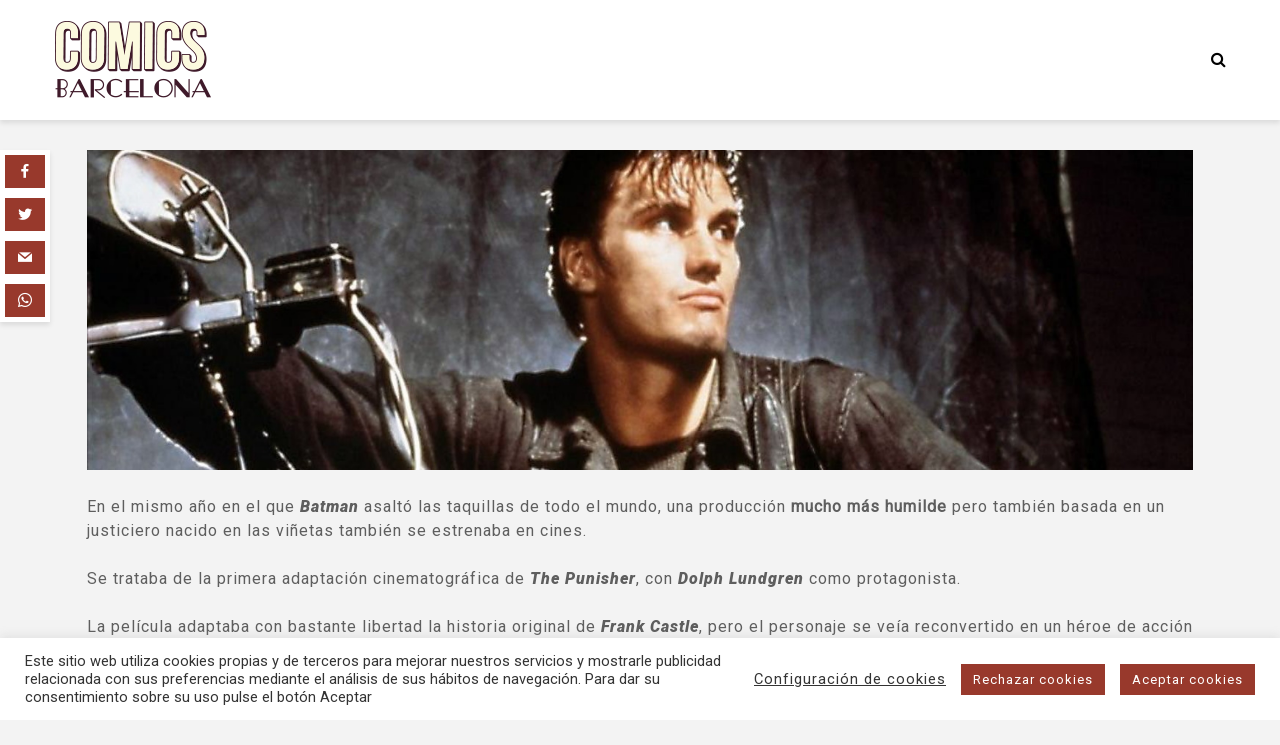

--- FILE ---
content_type: text/css
request_url: https://blog.comicsbarcelona.com/wp-content/themes/gridlove-child/style.css?ver=1.9.9
body_size: 1129
content:
/*
Theme Name:     Gridlove Child
Theme URI:      https://mekshq.com/theme/gridlove
Description:    Child theme for Gridlove theme
Author:         meks
Author URI:     https://mekshq.com
Template:       gridlove
Version:        0.1.0
*/
p,a,h1,h2,h3,h4
{
	letter-spacing:1px
}
.contenedor_principal_suscripcion
{
	text-align:center;
	position:sticky;
	bottom:0;
	background-color: #98392c;
	z-index:9
}
.contenedor_principal_suscripcion .wpcf7-response-output
{
	border-color: red!important;
	color:#FFF!important;
	background-color:#000!important;
	margin:0!important
}
.btn-submit-suscribir
{
	background-color:#000!important
}
.mec-color, .mec-color-before :before, .mec-color-hover:hover, .mec-wrap .mec-color, .mec-wrap .mec-color-before :before, .mec-wrap .mec-color-hover:hover{
	color:#98392c
}
#menu-posts-slider .dashicons-before:before
{
    color:red
}
.entry-content p a, .widget_text a, .entry-content ul a, .entry-content ol a, .gridlove-text-module-content p a
{
    border-color:transparent!important
}
.owl-stage-outer .meta-author
{
    display: none!important;
}
.calendar-event-image-container
{
    margin-bottom: 25px;
    text-align: center;
}
.calendar-event-image-container  {
    width: 100%;
    height: 25vw;
    max-height: 350px;
    position: relative;
    overflow: hidden;
}
.events-custom-main-container .gridlove-share-wrapper
{
    position: fixed;
    left:0;
    padding: 0;
    width: 50px;
}
.events-custom-main-container .gridlove-share .meks_ess
{
    width: 50px;
    padding: 5px;
}
.mec-skin-tile-month-navigator-container h2
{
    font-weight: 400;
}
.mec-wrap .mec-totalcal-box .mec-totalcal-view span.mec-totalcalview-selected
{
    background-color:#98392c;
    border: none;
}
.mec-wrap .mec-totalcal-box .mec-totalcal-view span:hover
{
    color:#000
}
.gridlove-footer a
{
    color: rgba(255,255,255,1);
}
.submit, .gridlove-button, .mks_autor_link_wrap a, .mks_read_more a, input[type="submit"], 
button[type="submit"], .gridlove-cat, .gridlove-pill, .gridlove-button-search, 
body div.wpforms-container-full .wpforms-form input[type=submit], body div.wpforms-container-full .wpforms-form button[type=submit], body div.wpforms-container-full .wpforms-form .wpforms-page-button, .add_to_cart_button
{
    background-color: #98392c;
    border-radius: 0!important;
}
.gridlove-header-middle .gridlove-button-search
{
    background-color: #000;
}
.gridlove-header-middle a:hover, .gridlove-header-middle .gridlove-sidebar-action:hover, .gridlove-header-middle .gridlove-actions-button > span:hover,
.gridlove-header-middle .current_page_item > a, .gridlove-header-middle .current_page_ancestor > a, .gridlove-header-middle .current-menu-item > a, 
.gridlove-header-middle .current-menu-ancestor > a, .gridlove-header-middle .gridlove-category-menu article:hover a, .gridlove-header-responsive a:hover,
.gridlove-header-middle, .gridlove-header-middle a, .gridlove-header-responsive, .gridlove-header-responsive a
{
    color:#FFF
}
a:hover, .comment-reply-link, #cancel-comment-reply-link, .gridlove-box .entry-title a:hover, .gridlove-posts-widget article:hover a
{
    color:#98392c;
}
.gridlove-highlight.gridlove-box .entry-title a:hover
{
    color:#FFF
}
.mec-event-tile-view article.mec-tile-item .mec-event-title
{
    font-weight: 500;
}
#gridlove-module-0
{
    margin-top: 50px;
}
.entry-header .entry-meta
{
	display:none
}
@media only screen and (max-width: 1023px)
{
    #gridlove-header-responsive
    {
        padding: 10px 0;
    }
    .gridlove-header-responsive
    {
        height: 100px;
    }
    .gridlove-sidebar-action
    {
        display: none!important;
    }
    .events-custom-main-container .gridlove-share-wrapper .gridlove-box
    {
        background: transparent;
        background-color: transparent;
        -webkit-box-shadow: inherit; 
        box-shadow: inherit; 
        background: inherit;
    }
    .events-custom-main-container .gridlove-share .meks_ess
    {
        background: transparent;
    }
    .events-custom-main-container .gridlove-share-wrapper
    {
        position: relative;
        left: 0;
        display: block;
        width: 100%;
        padding: 10px;
    }
    .events-custom-main-container .gridlove-share .meks_ess
    {
        width: 100%;
    }
}
@media only screen and (max-width: 782px)
{
    .gridlove-header-responsive
    {
        height: 90px;
    }
    .mec-container 
    {
        padding-top: 15px;
    }
}
@media only screen and (max-width: 579px)
{
    .gridlove-header-responsive
    {
        height: 80px;
    }
    .gridlove-share-wrapper
    {
        width: 100%;
        margin-bottom: 10px;
    }
}

--- FILE ---
content_type: application/javascript
request_url: https://blog.comicsbarcelona.com/wp-content/themes/gridlove-child/calendar.js?ver=1.0.0
body_size: 30
content:
jQuery(window).load(function () {
    if (jQuery('.mec-text-input-search').length)         // use this if you are using id to check
    {
        jQuery('.mec-text-input-search input').attr('placeholder','Personaje o cómic')
    }
});